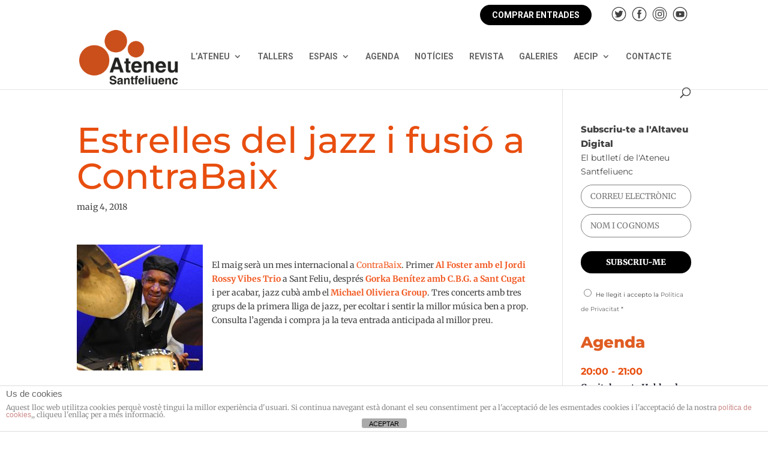

--- FILE ---
content_type: image/svg+xml
request_url: https://ateneusantfeliuenc.cat/wp-content/uploads/2021/05/TW-gris.svg
body_size: 1391
content:
<svg id="Layer_1" data-name="Layer 1" xmlns="http://www.w3.org/2000/svg" viewBox="0 0 50 50"><defs><style>.cls-1,.cls-2{fill:#424242;}.cls-2{fill-rule:evenodd;}</style></defs><path class="cls-1" d="M25,48.76A23.76,23.76,0,1,1,48.76,25,23.79,23.79,0,0,1,25,48.76Zm0-45A21.21,21.21,0,1,0,46.21,25,21.24,21.24,0,0,0,25,3.79Z"/><path class="cls-1" d="M38.65,16.33a11.28,11.28,0,0,1-2.79.8c.45-.08,1.11-.89,1.38-1.22a5.32,5.32,0,0,0,.93-1.7c0-.05,0-.11,0-.14a.12.12,0,0,0-.14,0,14.13,14.13,0,0,1-3.33,1.27.24.24,0,0,1-.23-.06,2.06,2.06,0,0,0-.29-.3,5.92,5.92,0,0,0-1.61-1,5.61,5.61,0,0,0-2.46-.39,5.87,5.87,0,0,0-2.35.66,6.25,6.25,0,0,0-1.89,1.54,5.85,5.85,0,0,0-1.12,2.26,6,6,0,0,0-.06,2.39c0,.13,0,.15-.12.13-4.56-.68-8.35-2.31-11.42-5.81-.13-.15-.2-.15-.31,0-1.34,2-.69,5.25,1,6.84a8.37,8.37,0,0,0,.7.62,5.76,5.76,0,0,1-2.21-.62c-.13-.08-.2,0-.21.12a3.6,3.6,0,0,0,0,.65,5.87,5.87,0,0,0,3.61,4.67,3.08,3.08,0,0,0,.73.22,6.38,6.38,0,0,1-2.16.07c-.16,0-.22.05-.16.2a6.07,6.07,0,0,0,4.54,3.8c.21,0,.41,0,.62.09,0,0,0,0,0,0-.51.78-2.28,1.36-3.1,1.64a11.11,11.11,0,0,1-4.71.61c-.25,0-.3,0-.37,0s0,.1.07.17c.32.21.65.4,1,.58a16.19,16.19,0,0,0,3.15,1.26c5.66,1.56,12,.41,16.27-3.81,3.34-3.31,4.51-7.88,4.51-12.46,0-.18.21-.28.34-.37a11.17,11.17,0,0,0,2.2-2.3.67.67,0,0,0,.14-.45v0C38.76,16.26,38.77,16.28,38.65,16.33Z"/><path class="cls-2" d="M19.29,36.31Z"/><path class="cls-2" d="M20.22,36.33s.49,0,0,0C20.22,36.31,20.28,36.33,20.22,36.33Z"/><path class="cls-2" d="M30,13.63a.13.13,0,0,1-.12,0Z"/></svg>